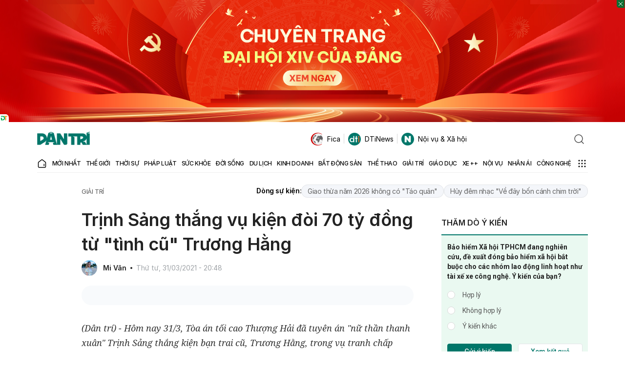

--- FILE ---
content_type: text/html; charset=utf-8
request_url: https://www.google.com/recaptcha/api2/anchor?ar=1&k=6LdH_48cAAAAALKVpzYwS2H8kXLk_ukChpNdhuOX&co=aHR0cHM6Ly9kYW50cmkuY29tLnZuOjQ0Mw..&hl=en&v=PoyoqOPhxBO7pBk68S4YbpHZ&size=invisible&anchor-ms=20000&execute-ms=30000&cb=pzycv6ktlrq0
body_size: 48586
content:
<!DOCTYPE HTML><html dir="ltr" lang="en"><head><meta http-equiv="Content-Type" content="text/html; charset=UTF-8">
<meta http-equiv="X-UA-Compatible" content="IE=edge">
<title>reCAPTCHA</title>
<style type="text/css">
/* cyrillic-ext */
@font-face {
  font-family: 'Roboto';
  font-style: normal;
  font-weight: 400;
  font-stretch: 100%;
  src: url(//fonts.gstatic.com/s/roboto/v48/KFO7CnqEu92Fr1ME7kSn66aGLdTylUAMa3GUBHMdazTgWw.woff2) format('woff2');
  unicode-range: U+0460-052F, U+1C80-1C8A, U+20B4, U+2DE0-2DFF, U+A640-A69F, U+FE2E-FE2F;
}
/* cyrillic */
@font-face {
  font-family: 'Roboto';
  font-style: normal;
  font-weight: 400;
  font-stretch: 100%;
  src: url(//fonts.gstatic.com/s/roboto/v48/KFO7CnqEu92Fr1ME7kSn66aGLdTylUAMa3iUBHMdazTgWw.woff2) format('woff2');
  unicode-range: U+0301, U+0400-045F, U+0490-0491, U+04B0-04B1, U+2116;
}
/* greek-ext */
@font-face {
  font-family: 'Roboto';
  font-style: normal;
  font-weight: 400;
  font-stretch: 100%;
  src: url(//fonts.gstatic.com/s/roboto/v48/KFO7CnqEu92Fr1ME7kSn66aGLdTylUAMa3CUBHMdazTgWw.woff2) format('woff2');
  unicode-range: U+1F00-1FFF;
}
/* greek */
@font-face {
  font-family: 'Roboto';
  font-style: normal;
  font-weight: 400;
  font-stretch: 100%;
  src: url(//fonts.gstatic.com/s/roboto/v48/KFO7CnqEu92Fr1ME7kSn66aGLdTylUAMa3-UBHMdazTgWw.woff2) format('woff2');
  unicode-range: U+0370-0377, U+037A-037F, U+0384-038A, U+038C, U+038E-03A1, U+03A3-03FF;
}
/* math */
@font-face {
  font-family: 'Roboto';
  font-style: normal;
  font-weight: 400;
  font-stretch: 100%;
  src: url(//fonts.gstatic.com/s/roboto/v48/KFO7CnqEu92Fr1ME7kSn66aGLdTylUAMawCUBHMdazTgWw.woff2) format('woff2');
  unicode-range: U+0302-0303, U+0305, U+0307-0308, U+0310, U+0312, U+0315, U+031A, U+0326-0327, U+032C, U+032F-0330, U+0332-0333, U+0338, U+033A, U+0346, U+034D, U+0391-03A1, U+03A3-03A9, U+03B1-03C9, U+03D1, U+03D5-03D6, U+03F0-03F1, U+03F4-03F5, U+2016-2017, U+2034-2038, U+203C, U+2040, U+2043, U+2047, U+2050, U+2057, U+205F, U+2070-2071, U+2074-208E, U+2090-209C, U+20D0-20DC, U+20E1, U+20E5-20EF, U+2100-2112, U+2114-2115, U+2117-2121, U+2123-214F, U+2190, U+2192, U+2194-21AE, U+21B0-21E5, U+21F1-21F2, U+21F4-2211, U+2213-2214, U+2216-22FF, U+2308-230B, U+2310, U+2319, U+231C-2321, U+2336-237A, U+237C, U+2395, U+239B-23B7, U+23D0, U+23DC-23E1, U+2474-2475, U+25AF, U+25B3, U+25B7, U+25BD, U+25C1, U+25CA, U+25CC, U+25FB, U+266D-266F, U+27C0-27FF, U+2900-2AFF, U+2B0E-2B11, U+2B30-2B4C, U+2BFE, U+3030, U+FF5B, U+FF5D, U+1D400-1D7FF, U+1EE00-1EEFF;
}
/* symbols */
@font-face {
  font-family: 'Roboto';
  font-style: normal;
  font-weight: 400;
  font-stretch: 100%;
  src: url(//fonts.gstatic.com/s/roboto/v48/KFO7CnqEu92Fr1ME7kSn66aGLdTylUAMaxKUBHMdazTgWw.woff2) format('woff2');
  unicode-range: U+0001-000C, U+000E-001F, U+007F-009F, U+20DD-20E0, U+20E2-20E4, U+2150-218F, U+2190, U+2192, U+2194-2199, U+21AF, U+21E6-21F0, U+21F3, U+2218-2219, U+2299, U+22C4-22C6, U+2300-243F, U+2440-244A, U+2460-24FF, U+25A0-27BF, U+2800-28FF, U+2921-2922, U+2981, U+29BF, U+29EB, U+2B00-2BFF, U+4DC0-4DFF, U+FFF9-FFFB, U+10140-1018E, U+10190-1019C, U+101A0, U+101D0-101FD, U+102E0-102FB, U+10E60-10E7E, U+1D2C0-1D2D3, U+1D2E0-1D37F, U+1F000-1F0FF, U+1F100-1F1AD, U+1F1E6-1F1FF, U+1F30D-1F30F, U+1F315, U+1F31C, U+1F31E, U+1F320-1F32C, U+1F336, U+1F378, U+1F37D, U+1F382, U+1F393-1F39F, U+1F3A7-1F3A8, U+1F3AC-1F3AF, U+1F3C2, U+1F3C4-1F3C6, U+1F3CA-1F3CE, U+1F3D4-1F3E0, U+1F3ED, U+1F3F1-1F3F3, U+1F3F5-1F3F7, U+1F408, U+1F415, U+1F41F, U+1F426, U+1F43F, U+1F441-1F442, U+1F444, U+1F446-1F449, U+1F44C-1F44E, U+1F453, U+1F46A, U+1F47D, U+1F4A3, U+1F4B0, U+1F4B3, U+1F4B9, U+1F4BB, U+1F4BF, U+1F4C8-1F4CB, U+1F4D6, U+1F4DA, U+1F4DF, U+1F4E3-1F4E6, U+1F4EA-1F4ED, U+1F4F7, U+1F4F9-1F4FB, U+1F4FD-1F4FE, U+1F503, U+1F507-1F50B, U+1F50D, U+1F512-1F513, U+1F53E-1F54A, U+1F54F-1F5FA, U+1F610, U+1F650-1F67F, U+1F687, U+1F68D, U+1F691, U+1F694, U+1F698, U+1F6AD, U+1F6B2, U+1F6B9-1F6BA, U+1F6BC, U+1F6C6-1F6CF, U+1F6D3-1F6D7, U+1F6E0-1F6EA, U+1F6F0-1F6F3, U+1F6F7-1F6FC, U+1F700-1F7FF, U+1F800-1F80B, U+1F810-1F847, U+1F850-1F859, U+1F860-1F887, U+1F890-1F8AD, U+1F8B0-1F8BB, U+1F8C0-1F8C1, U+1F900-1F90B, U+1F93B, U+1F946, U+1F984, U+1F996, U+1F9E9, U+1FA00-1FA6F, U+1FA70-1FA7C, U+1FA80-1FA89, U+1FA8F-1FAC6, U+1FACE-1FADC, U+1FADF-1FAE9, U+1FAF0-1FAF8, U+1FB00-1FBFF;
}
/* vietnamese */
@font-face {
  font-family: 'Roboto';
  font-style: normal;
  font-weight: 400;
  font-stretch: 100%;
  src: url(//fonts.gstatic.com/s/roboto/v48/KFO7CnqEu92Fr1ME7kSn66aGLdTylUAMa3OUBHMdazTgWw.woff2) format('woff2');
  unicode-range: U+0102-0103, U+0110-0111, U+0128-0129, U+0168-0169, U+01A0-01A1, U+01AF-01B0, U+0300-0301, U+0303-0304, U+0308-0309, U+0323, U+0329, U+1EA0-1EF9, U+20AB;
}
/* latin-ext */
@font-face {
  font-family: 'Roboto';
  font-style: normal;
  font-weight: 400;
  font-stretch: 100%;
  src: url(//fonts.gstatic.com/s/roboto/v48/KFO7CnqEu92Fr1ME7kSn66aGLdTylUAMa3KUBHMdazTgWw.woff2) format('woff2');
  unicode-range: U+0100-02BA, U+02BD-02C5, U+02C7-02CC, U+02CE-02D7, U+02DD-02FF, U+0304, U+0308, U+0329, U+1D00-1DBF, U+1E00-1E9F, U+1EF2-1EFF, U+2020, U+20A0-20AB, U+20AD-20C0, U+2113, U+2C60-2C7F, U+A720-A7FF;
}
/* latin */
@font-face {
  font-family: 'Roboto';
  font-style: normal;
  font-weight: 400;
  font-stretch: 100%;
  src: url(//fonts.gstatic.com/s/roboto/v48/KFO7CnqEu92Fr1ME7kSn66aGLdTylUAMa3yUBHMdazQ.woff2) format('woff2');
  unicode-range: U+0000-00FF, U+0131, U+0152-0153, U+02BB-02BC, U+02C6, U+02DA, U+02DC, U+0304, U+0308, U+0329, U+2000-206F, U+20AC, U+2122, U+2191, U+2193, U+2212, U+2215, U+FEFF, U+FFFD;
}
/* cyrillic-ext */
@font-face {
  font-family: 'Roboto';
  font-style: normal;
  font-weight: 500;
  font-stretch: 100%;
  src: url(//fonts.gstatic.com/s/roboto/v48/KFO7CnqEu92Fr1ME7kSn66aGLdTylUAMa3GUBHMdazTgWw.woff2) format('woff2');
  unicode-range: U+0460-052F, U+1C80-1C8A, U+20B4, U+2DE0-2DFF, U+A640-A69F, U+FE2E-FE2F;
}
/* cyrillic */
@font-face {
  font-family: 'Roboto';
  font-style: normal;
  font-weight: 500;
  font-stretch: 100%;
  src: url(//fonts.gstatic.com/s/roboto/v48/KFO7CnqEu92Fr1ME7kSn66aGLdTylUAMa3iUBHMdazTgWw.woff2) format('woff2');
  unicode-range: U+0301, U+0400-045F, U+0490-0491, U+04B0-04B1, U+2116;
}
/* greek-ext */
@font-face {
  font-family: 'Roboto';
  font-style: normal;
  font-weight: 500;
  font-stretch: 100%;
  src: url(//fonts.gstatic.com/s/roboto/v48/KFO7CnqEu92Fr1ME7kSn66aGLdTylUAMa3CUBHMdazTgWw.woff2) format('woff2');
  unicode-range: U+1F00-1FFF;
}
/* greek */
@font-face {
  font-family: 'Roboto';
  font-style: normal;
  font-weight: 500;
  font-stretch: 100%;
  src: url(//fonts.gstatic.com/s/roboto/v48/KFO7CnqEu92Fr1ME7kSn66aGLdTylUAMa3-UBHMdazTgWw.woff2) format('woff2');
  unicode-range: U+0370-0377, U+037A-037F, U+0384-038A, U+038C, U+038E-03A1, U+03A3-03FF;
}
/* math */
@font-face {
  font-family: 'Roboto';
  font-style: normal;
  font-weight: 500;
  font-stretch: 100%;
  src: url(//fonts.gstatic.com/s/roboto/v48/KFO7CnqEu92Fr1ME7kSn66aGLdTylUAMawCUBHMdazTgWw.woff2) format('woff2');
  unicode-range: U+0302-0303, U+0305, U+0307-0308, U+0310, U+0312, U+0315, U+031A, U+0326-0327, U+032C, U+032F-0330, U+0332-0333, U+0338, U+033A, U+0346, U+034D, U+0391-03A1, U+03A3-03A9, U+03B1-03C9, U+03D1, U+03D5-03D6, U+03F0-03F1, U+03F4-03F5, U+2016-2017, U+2034-2038, U+203C, U+2040, U+2043, U+2047, U+2050, U+2057, U+205F, U+2070-2071, U+2074-208E, U+2090-209C, U+20D0-20DC, U+20E1, U+20E5-20EF, U+2100-2112, U+2114-2115, U+2117-2121, U+2123-214F, U+2190, U+2192, U+2194-21AE, U+21B0-21E5, U+21F1-21F2, U+21F4-2211, U+2213-2214, U+2216-22FF, U+2308-230B, U+2310, U+2319, U+231C-2321, U+2336-237A, U+237C, U+2395, U+239B-23B7, U+23D0, U+23DC-23E1, U+2474-2475, U+25AF, U+25B3, U+25B7, U+25BD, U+25C1, U+25CA, U+25CC, U+25FB, U+266D-266F, U+27C0-27FF, U+2900-2AFF, U+2B0E-2B11, U+2B30-2B4C, U+2BFE, U+3030, U+FF5B, U+FF5D, U+1D400-1D7FF, U+1EE00-1EEFF;
}
/* symbols */
@font-face {
  font-family: 'Roboto';
  font-style: normal;
  font-weight: 500;
  font-stretch: 100%;
  src: url(//fonts.gstatic.com/s/roboto/v48/KFO7CnqEu92Fr1ME7kSn66aGLdTylUAMaxKUBHMdazTgWw.woff2) format('woff2');
  unicode-range: U+0001-000C, U+000E-001F, U+007F-009F, U+20DD-20E0, U+20E2-20E4, U+2150-218F, U+2190, U+2192, U+2194-2199, U+21AF, U+21E6-21F0, U+21F3, U+2218-2219, U+2299, U+22C4-22C6, U+2300-243F, U+2440-244A, U+2460-24FF, U+25A0-27BF, U+2800-28FF, U+2921-2922, U+2981, U+29BF, U+29EB, U+2B00-2BFF, U+4DC0-4DFF, U+FFF9-FFFB, U+10140-1018E, U+10190-1019C, U+101A0, U+101D0-101FD, U+102E0-102FB, U+10E60-10E7E, U+1D2C0-1D2D3, U+1D2E0-1D37F, U+1F000-1F0FF, U+1F100-1F1AD, U+1F1E6-1F1FF, U+1F30D-1F30F, U+1F315, U+1F31C, U+1F31E, U+1F320-1F32C, U+1F336, U+1F378, U+1F37D, U+1F382, U+1F393-1F39F, U+1F3A7-1F3A8, U+1F3AC-1F3AF, U+1F3C2, U+1F3C4-1F3C6, U+1F3CA-1F3CE, U+1F3D4-1F3E0, U+1F3ED, U+1F3F1-1F3F3, U+1F3F5-1F3F7, U+1F408, U+1F415, U+1F41F, U+1F426, U+1F43F, U+1F441-1F442, U+1F444, U+1F446-1F449, U+1F44C-1F44E, U+1F453, U+1F46A, U+1F47D, U+1F4A3, U+1F4B0, U+1F4B3, U+1F4B9, U+1F4BB, U+1F4BF, U+1F4C8-1F4CB, U+1F4D6, U+1F4DA, U+1F4DF, U+1F4E3-1F4E6, U+1F4EA-1F4ED, U+1F4F7, U+1F4F9-1F4FB, U+1F4FD-1F4FE, U+1F503, U+1F507-1F50B, U+1F50D, U+1F512-1F513, U+1F53E-1F54A, U+1F54F-1F5FA, U+1F610, U+1F650-1F67F, U+1F687, U+1F68D, U+1F691, U+1F694, U+1F698, U+1F6AD, U+1F6B2, U+1F6B9-1F6BA, U+1F6BC, U+1F6C6-1F6CF, U+1F6D3-1F6D7, U+1F6E0-1F6EA, U+1F6F0-1F6F3, U+1F6F7-1F6FC, U+1F700-1F7FF, U+1F800-1F80B, U+1F810-1F847, U+1F850-1F859, U+1F860-1F887, U+1F890-1F8AD, U+1F8B0-1F8BB, U+1F8C0-1F8C1, U+1F900-1F90B, U+1F93B, U+1F946, U+1F984, U+1F996, U+1F9E9, U+1FA00-1FA6F, U+1FA70-1FA7C, U+1FA80-1FA89, U+1FA8F-1FAC6, U+1FACE-1FADC, U+1FADF-1FAE9, U+1FAF0-1FAF8, U+1FB00-1FBFF;
}
/* vietnamese */
@font-face {
  font-family: 'Roboto';
  font-style: normal;
  font-weight: 500;
  font-stretch: 100%;
  src: url(//fonts.gstatic.com/s/roboto/v48/KFO7CnqEu92Fr1ME7kSn66aGLdTylUAMa3OUBHMdazTgWw.woff2) format('woff2');
  unicode-range: U+0102-0103, U+0110-0111, U+0128-0129, U+0168-0169, U+01A0-01A1, U+01AF-01B0, U+0300-0301, U+0303-0304, U+0308-0309, U+0323, U+0329, U+1EA0-1EF9, U+20AB;
}
/* latin-ext */
@font-face {
  font-family: 'Roboto';
  font-style: normal;
  font-weight: 500;
  font-stretch: 100%;
  src: url(//fonts.gstatic.com/s/roboto/v48/KFO7CnqEu92Fr1ME7kSn66aGLdTylUAMa3KUBHMdazTgWw.woff2) format('woff2');
  unicode-range: U+0100-02BA, U+02BD-02C5, U+02C7-02CC, U+02CE-02D7, U+02DD-02FF, U+0304, U+0308, U+0329, U+1D00-1DBF, U+1E00-1E9F, U+1EF2-1EFF, U+2020, U+20A0-20AB, U+20AD-20C0, U+2113, U+2C60-2C7F, U+A720-A7FF;
}
/* latin */
@font-face {
  font-family: 'Roboto';
  font-style: normal;
  font-weight: 500;
  font-stretch: 100%;
  src: url(//fonts.gstatic.com/s/roboto/v48/KFO7CnqEu92Fr1ME7kSn66aGLdTylUAMa3yUBHMdazQ.woff2) format('woff2');
  unicode-range: U+0000-00FF, U+0131, U+0152-0153, U+02BB-02BC, U+02C6, U+02DA, U+02DC, U+0304, U+0308, U+0329, U+2000-206F, U+20AC, U+2122, U+2191, U+2193, U+2212, U+2215, U+FEFF, U+FFFD;
}
/* cyrillic-ext */
@font-face {
  font-family: 'Roboto';
  font-style: normal;
  font-weight: 900;
  font-stretch: 100%;
  src: url(//fonts.gstatic.com/s/roboto/v48/KFO7CnqEu92Fr1ME7kSn66aGLdTylUAMa3GUBHMdazTgWw.woff2) format('woff2');
  unicode-range: U+0460-052F, U+1C80-1C8A, U+20B4, U+2DE0-2DFF, U+A640-A69F, U+FE2E-FE2F;
}
/* cyrillic */
@font-face {
  font-family: 'Roboto';
  font-style: normal;
  font-weight: 900;
  font-stretch: 100%;
  src: url(//fonts.gstatic.com/s/roboto/v48/KFO7CnqEu92Fr1ME7kSn66aGLdTylUAMa3iUBHMdazTgWw.woff2) format('woff2');
  unicode-range: U+0301, U+0400-045F, U+0490-0491, U+04B0-04B1, U+2116;
}
/* greek-ext */
@font-face {
  font-family: 'Roboto';
  font-style: normal;
  font-weight: 900;
  font-stretch: 100%;
  src: url(//fonts.gstatic.com/s/roboto/v48/KFO7CnqEu92Fr1ME7kSn66aGLdTylUAMa3CUBHMdazTgWw.woff2) format('woff2');
  unicode-range: U+1F00-1FFF;
}
/* greek */
@font-face {
  font-family: 'Roboto';
  font-style: normal;
  font-weight: 900;
  font-stretch: 100%;
  src: url(//fonts.gstatic.com/s/roboto/v48/KFO7CnqEu92Fr1ME7kSn66aGLdTylUAMa3-UBHMdazTgWw.woff2) format('woff2');
  unicode-range: U+0370-0377, U+037A-037F, U+0384-038A, U+038C, U+038E-03A1, U+03A3-03FF;
}
/* math */
@font-face {
  font-family: 'Roboto';
  font-style: normal;
  font-weight: 900;
  font-stretch: 100%;
  src: url(//fonts.gstatic.com/s/roboto/v48/KFO7CnqEu92Fr1ME7kSn66aGLdTylUAMawCUBHMdazTgWw.woff2) format('woff2');
  unicode-range: U+0302-0303, U+0305, U+0307-0308, U+0310, U+0312, U+0315, U+031A, U+0326-0327, U+032C, U+032F-0330, U+0332-0333, U+0338, U+033A, U+0346, U+034D, U+0391-03A1, U+03A3-03A9, U+03B1-03C9, U+03D1, U+03D5-03D6, U+03F0-03F1, U+03F4-03F5, U+2016-2017, U+2034-2038, U+203C, U+2040, U+2043, U+2047, U+2050, U+2057, U+205F, U+2070-2071, U+2074-208E, U+2090-209C, U+20D0-20DC, U+20E1, U+20E5-20EF, U+2100-2112, U+2114-2115, U+2117-2121, U+2123-214F, U+2190, U+2192, U+2194-21AE, U+21B0-21E5, U+21F1-21F2, U+21F4-2211, U+2213-2214, U+2216-22FF, U+2308-230B, U+2310, U+2319, U+231C-2321, U+2336-237A, U+237C, U+2395, U+239B-23B7, U+23D0, U+23DC-23E1, U+2474-2475, U+25AF, U+25B3, U+25B7, U+25BD, U+25C1, U+25CA, U+25CC, U+25FB, U+266D-266F, U+27C0-27FF, U+2900-2AFF, U+2B0E-2B11, U+2B30-2B4C, U+2BFE, U+3030, U+FF5B, U+FF5D, U+1D400-1D7FF, U+1EE00-1EEFF;
}
/* symbols */
@font-face {
  font-family: 'Roboto';
  font-style: normal;
  font-weight: 900;
  font-stretch: 100%;
  src: url(//fonts.gstatic.com/s/roboto/v48/KFO7CnqEu92Fr1ME7kSn66aGLdTylUAMaxKUBHMdazTgWw.woff2) format('woff2');
  unicode-range: U+0001-000C, U+000E-001F, U+007F-009F, U+20DD-20E0, U+20E2-20E4, U+2150-218F, U+2190, U+2192, U+2194-2199, U+21AF, U+21E6-21F0, U+21F3, U+2218-2219, U+2299, U+22C4-22C6, U+2300-243F, U+2440-244A, U+2460-24FF, U+25A0-27BF, U+2800-28FF, U+2921-2922, U+2981, U+29BF, U+29EB, U+2B00-2BFF, U+4DC0-4DFF, U+FFF9-FFFB, U+10140-1018E, U+10190-1019C, U+101A0, U+101D0-101FD, U+102E0-102FB, U+10E60-10E7E, U+1D2C0-1D2D3, U+1D2E0-1D37F, U+1F000-1F0FF, U+1F100-1F1AD, U+1F1E6-1F1FF, U+1F30D-1F30F, U+1F315, U+1F31C, U+1F31E, U+1F320-1F32C, U+1F336, U+1F378, U+1F37D, U+1F382, U+1F393-1F39F, U+1F3A7-1F3A8, U+1F3AC-1F3AF, U+1F3C2, U+1F3C4-1F3C6, U+1F3CA-1F3CE, U+1F3D4-1F3E0, U+1F3ED, U+1F3F1-1F3F3, U+1F3F5-1F3F7, U+1F408, U+1F415, U+1F41F, U+1F426, U+1F43F, U+1F441-1F442, U+1F444, U+1F446-1F449, U+1F44C-1F44E, U+1F453, U+1F46A, U+1F47D, U+1F4A3, U+1F4B0, U+1F4B3, U+1F4B9, U+1F4BB, U+1F4BF, U+1F4C8-1F4CB, U+1F4D6, U+1F4DA, U+1F4DF, U+1F4E3-1F4E6, U+1F4EA-1F4ED, U+1F4F7, U+1F4F9-1F4FB, U+1F4FD-1F4FE, U+1F503, U+1F507-1F50B, U+1F50D, U+1F512-1F513, U+1F53E-1F54A, U+1F54F-1F5FA, U+1F610, U+1F650-1F67F, U+1F687, U+1F68D, U+1F691, U+1F694, U+1F698, U+1F6AD, U+1F6B2, U+1F6B9-1F6BA, U+1F6BC, U+1F6C6-1F6CF, U+1F6D3-1F6D7, U+1F6E0-1F6EA, U+1F6F0-1F6F3, U+1F6F7-1F6FC, U+1F700-1F7FF, U+1F800-1F80B, U+1F810-1F847, U+1F850-1F859, U+1F860-1F887, U+1F890-1F8AD, U+1F8B0-1F8BB, U+1F8C0-1F8C1, U+1F900-1F90B, U+1F93B, U+1F946, U+1F984, U+1F996, U+1F9E9, U+1FA00-1FA6F, U+1FA70-1FA7C, U+1FA80-1FA89, U+1FA8F-1FAC6, U+1FACE-1FADC, U+1FADF-1FAE9, U+1FAF0-1FAF8, U+1FB00-1FBFF;
}
/* vietnamese */
@font-face {
  font-family: 'Roboto';
  font-style: normal;
  font-weight: 900;
  font-stretch: 100%;
  src: url(//fonts.gstatic.com/s/roboto/v48/KFO7CnqEu92Fr1ME7kSn66aGLdTylUAMa3OUBHMdazTgWw.woff2) format('woff2');
  unicode-range: U+0102-0103, U+0110-0111, U+0128-0129, U+0168-0169, U+01A0-01A1, U+01AF-01B0, U+0300-0301, U+0303-0304, U+0308-0309, U+0323, U+0329, U+1EA0-1EF9, U+20AB;
}
/* latin-ext */
@font-face {
  font-family: 'Roboto';
  font-style: normal;
  font-weight: 900;
  font-stretch: 100%;
  src: url(//fonts.gstatic.com/s/roboto/v48/KFO7CnqEu92Fr1ME7kSn66aGLdTylUAMa3KUBHMdazTgWw.woff2) format('woff2');
  unicode-range: U+0100-02BA, U+02BD-02C5, U+02C7-02CC, U+02CE-02D7, U+02DD-02FF, U+0304, U+0308, U+0329, U+1D00-1DBF, U+1E00-1E9F, U+1EF2-1EFF, U+2020, U+20A0-20AB, U+20AD-20C0, U+2113, U+2C60-2C7F, U+A720-A7FF;
}
/* latin */
@font-face {
  font-family: 'Roboto';
  font-style: normal;
  font-weight: 900;
  font-stretch: 100%;
  src: url(//fonts.gstatic.com/s/roboto/v48/KFO7CnqEu92Fr1ME7kSn66aGLdTylUAMa3yUBHMdazQ.woff2) format('woff2');
  unicode-range: U+0000-00FF, U+0131, U+0152-0153, U+02BB-02BC, U+02C6, U+02DA, U+02DC, U+0304, U+0308, U+0329, U+2000-206F, U+20AC, U+2122, U+2191, U+2193, U+2212, U+2215, U+FEFF, U+FFFD;
}

</style>
<link rel="stylesheet" type="text/css" href="https://www.gstatic.com/recaptcha/releases/PoyoqOPhxBO7pBk68S4YbpHZ/styles__ltr.css">
<script nonce="XeWZJfCgzoj2kyv-sf8zYA" type="text/javascript">window['__recaptcha_api'] = 'https://www.google.com/recaptcha/api2/';</script>
<script type="text/javascript" src="https://www.gstatic.com/recaptcha/releases/PoyoqOPhxBO7pBk68S4YbpHZ/recaptcha__en.js" nonce="XeWZJfCgzoj2kyv-sf8zYA">
      
    </script></head>
<body><div id="rc-anchor-alert" class="rc-anchor-alert"></div>
<input type="hidden" id="recaptcha-token" value="[base64]">
<script type="text/javascript" nonce="XeWZJfCgzoj2kyv-sf8zYA">
      recaptcha.anchor.Main.init("[\x22ainput\x22,[\x22bgdata\x22,\x22\x22,\[base64]/[base64]/[base64]/[base64]/[base64]/UltsKytdPUU6KEU8MjA0OD9SW2wrK109RT4+NnwxOTI6KChFJjY0NTEyKT09NTUyOTYmJk0rMTxjLmxlbmd0aCYmKGMuY2hhckNvZGVBdChNKzEpJjY0NTEyKT09NTYzMjA/[base64]/[base64]/[base64]/[base64]/[base64]/[base64]/[base64]\x22,\[base64]\\u003d\x22,\x22w4/ChhXDuFIXMsO/wrdfVsO/w6DDtMKpwqtcO30DwrPCrsOWbj1cVjHCsi4fY8O9S8KcKX1pw7rDszrDqcK4fcOnWsKnNcOqcMKMJ8OQwpdJwpxfMADDgD8JKGnDhzvDvgEwwp8uAQp9RTUhJRfCvsKiesOPCsK6w7bDoS/CqBzDrMOKwqDDl2xEw7DCq8O7w4QLDsKeZsObwo/CoDzCiQ7DhD8rZMK1YF3Dtw5/EcKyw6kSw5ByecK6UTIgw5rCuzt1bzIdw4PDhsKlDy/ChsO0wqzDi8OMw60NG1ZGwpLCvMKyw7xOP8KDw4TDqcKEJ8KCw7LCocK2wp3ColU+EsKWwoZRw4dqIsKrwr/[base64]/woPCixzCmSVBw7DDoFfDvWjCglNVw7YBwrzDs2p/[base64]/Ch8KdP1gJwpnCp8KCBsKgd8KqwpfCmMOaw4pNWWswQcOyRRtXL0Qjw4DCsMKreG95VnNBG8K9wpxsw5N8w5YQwow/w6PCilAqBcOow7QdVMOzwr/DmAIKw5XDl3jClcKcd0rCicOAVTgRw65uw51Hw4paV8K/f8OnK3vClcO5H8KpdTIVe8OBwrY5w7xbL8OsXHopwpXCqmwyCcKOPEvDmnHDmsKdw7nCsWldbMKRNcK9KAbDrcOSPQPCv8ObX1HCtcKNSUPDiMKcKzvChhfDlzTCpwvDnVDDhiEhwrbCosO/RcKHw4AjwoRdwqLCvMKBKntJIQlzwoPDhMK/w5YcwobCs2LCgBEYElrCisKjdADDt8KvBlzDu8KRa0vDkQvDtMOWBSvCvRnDpMKbwpdufMOnPE9pw7V3wovCjcK7w6Z2CyQmw6HDrsK+GcOVwprDsMOcw7t3wpQvLRRMGB/DjsKAWj/DqsO1wrPCq1vCiRLCoMKGDcKvwp5zwoPCklwuFxcOw5/CgyvDpsKGw5XCtmQ0wqcVw4dMR8OtwojDiMKDEcKEwoBVw51Qw7UjZRRfMgPCrGDDqVLCtsO1O8KXKwMmw5dZEMODfzVrw6LCssK4GEfCp8KlMk9gEcK/e8OWEH/[base64]/Aw/CpMOgwq0jM8OfV8KIw7AOHcOiFEkFXGnDu8Kfd8OZP8KzGxFCTcODb8KaBmhfLjHDjMOVw4NGYsO2WVs0JGxTw4TCjMOyBE/Dn3TCqRHDmHjCpMOrw5VpJsOXwpvDiD/CgcOBEAHDhw1Hdx5rFcKULsK8BwnDtRMFw65GK3fDrcKPw7HDkMOSei5Zw7zCtVURaBfCt8OnwrjDrcOJwp3DnsKlw4LCgsO9wotmMHTDrMKsaGMMNsK/w4gYwrrChMOOw57DnxXDgcO5wpfDoMKywrk/OcKbOVXCjMKyaMKqHsKFw5zDnkl4wrFRw4AaaMKbUTLDkMKVw6PDoEzDq8OMw43ClcO+UzIaw43Cv8Klwq3Dk2F7w6Fcb8Kqw5ktPsOdwo9/wqBqSn5CXmjDtTh/RmJXwqdOwr3Dp8KzwqXDm1Zqwqtxw6dPP1A3wpfDo8O2Q8OKQMKwd8K2TWAAwqprw57DmEDDrinCtXMfJsKewqZ8CcOawpktwovDq3TDi20vwo/DmcKdw7DCgsO4HsOnwrTDoMKHwrBKRcK+XidUw6bCs8Oywp3CtVkrKhUPEsKTJ0jCsMKhaQnDqMKew67DlsK9w4DCgMO7R8Ocw6nDlsOcQ8KNT8KmwoMGJEfCgUhrUsKKw4vDpMKSZcOodcO0w4c+Jn7Cjz3DtAhvJCZacglTMXEawochw5EywoPCscK/AsK/[base64]/wow/JHXChsKLfHpMF0E5wqHCtcOoHAjCg2bDnltFF8O4aMK7w4QowqjCgsKFw7rCqMOUw4Y6McKywrdRFsKcw67Ct27CocO8wp3CoFJiw63Cp07ClybCpcO0ZwHDgmRBw7PCrFM+w6fDnMKLw4LCnBXCrcOWwo10wobDhVrCjcKQNQkFwobCky/DgcKkZcKLaMOTNg7Cm0x3XsK4X8OHJknCkMOuw4FUBFTCtG4yRMKhw4PDr8K1P8K7HcOMM8KQw6vCgWnDnDTDvcKiVMK3woJewr/DnR5qXXPDognCkFFRSHdfwoDDjmLDvcK5H2LCoMO4QsK9eMO/[base64]/DnD/CjnjDssKiDsKqb8OifMO0wpbDhcKUC3rCsFh2wrM+wpkQw7fCnMOGw7l3wr3CpHseWEEPwoMfw43CowXCmUtfwpnDoyB2LAHDoCp+w7fChDDDuMK2HHE9QMOZw6fCn8Ogw7cdI8OZw67CqwrDoi7Dnmhkw4ttN3Qcw6xTwo8uw5wUNMK+MT7DjcO6Zy/DjWHClAbDsMK2YHcww6TDnsOpfgLDs8K6RcKrwoQeVMOZw4NuHUxifRUOwq3CosOoW8KFw6vDksOaUcOnw64bPcOIU1TChTDCrU7CuMKSw4/CnQ4Dw5MbBMKfMMO4M8KZGsKYbBTDmcOxwqYRKQzDjwJmw6/CoAF8w7tre2Fow5pxw4ICw5bCvMKAWsKGfRwiwq0zNsK0wqDCmcK8YGbCuz4Ww4IswpzDncOnTi/DqsOmbQXDi8K0w6XDs8K+w4TCssOeYcOWHgTCjMKtC8OgwqxnZULDjMOAw4h9XcKNwrvDsyAlfMOndMKwwrfCl8KFMg7CvcKsPcKlw6zDtQnCpRvDl8O+MAMUwofDlsOJegE5w493woURCsOYwoYUK8OLwr/DvCnCoSBiBcOAw4/Cri8Nw4/CpyN5w6N1w68VwrNzdVfDsyjDgk/[base64]/Cq8OvNMKrRFDCnsObwrDDq8KDW0LDmRxJwpQQwpDCk0dQw485AS3CiMKkLMKPw5nCqyp2w7sTByvDkBjCgw0AH8OfLBrCjBTDikzDp8KEcsKkQU3DmcOQDxUIbMOXK0/CtcObEsOqccOowqFtQDjDosKFLsONPcOhwofCs8Kmw4DDsinCt10dIMODP2fDnsKMwo0Mw4rChcOOwqnCgSIqw6o8wqLCjGrDhA1VNDVoT8ONwoLDscOWBsOLSsOpScO0bHkDVF5OKcKLwolTWjjDk8Kowq7CklghwrTDsQhWd8KHWxHCisOCw7HDgsK/TiN5SsKXVnrCthQuw4LCkcOTMMOvw5bDsyvCmhDDh0PDpAPDscOew4LDvMKGw6BxwqXDlW3DocK/PSpfwqAbwofDm8K3wqvCm8O2w5Ztw4LCqsO8IkzCszzCsAxTTMORYsOlRkd0CVLDjkQ6w7hswonDt0wVwrcuwoh/W03CrcKcwpXDo8KTVsKmAMKJUnnDoA3Ck2vCk8OSIn7Cn8OFFzE+w4bCu0jCtsO2woTDjj7DkTtnwpUDb8KANn8HwqgUJhzCusKpw4xjw7IVITTDjWs7wrAywpbCt1jDmMKOwoVYcETDgQDCi8KaFMKhw6R+w4obGcOJwqbCj0zDjUHCs8O8OsKdeS/CnEQxDsOXETYyw77CkMOuUB/[base64]/[base64]/Cj1Mkw6VxwpBhHERhw7oEFy/DjGzDlzxzwrlzw5zDuMKndcKRJig2wrrCu8OqDSJ7wrcuw4t1ejHCq8O6w4Mya8Kmwp7CihhEKsOJwpTDnE93wpxRVsOJVi/DkXTDmcOswoVGw6HCgMO5wr7Cu8KlL3bClcKYwp4vGsO/[base64]/DnWMETT3DmS7DuysWwrTDlcKfZ03DihkwPMOCwqHDrXzDpMOdwoAewrpFKGELJGZJw5vCgMKVw64bHmfDgSnDkMOowrLDgi3DtsOwEiDDicKxYcKDTsKuwpvCphfCncKmw47CqULDp8Opw5rDkMO7w7hUw7kDUsO2DgnCkcKVwoLCqV3CocObw4vDvztMOsKwwq/DlRHChiPCr8KySRTDvwrCq8KKWzfCtwcoW8K6w5fDp04ULy/CrcKSwqcPcglvw5nDjSXCkUp5VQNuw5zCqAI1HmFYAQXCvFt/w4HDolzDgAvDnsK+w5rDk3Y+wo5zbcOswpDDgMK2wo7DnHMLw697w4rDhMKGBn0EwojDq8KqwovCnUbCpsKFJA4hwpAgSR8OwprDsis3wrhTw6MKQMKgRVk3woZTK8ODwqgwL8KqwpjDlsOZwogfw6PCjMOHGMKnw7vDv8O0EcOnYMK/[base64]/DmMK+w7vDhsKwwovDrFwiw7nCp8KCw7wnFcOmwpJvw7HCsXDDgsOmw5HCmV9owqxhwonCh1PClMKcwpk5XcOSw6zCpcOrfQvDlBRjwofCskt/ecKawp8DRUfDqcKcVnzDqcOnV8KUEcOXHcK0e1HCocOlwqHCrMK1w5nCvS1Aw69Vw41Qw4I3V8Kgw6QvCm/Dl8OCP3/[base64]/[base64]/dsO3UBpvwpFcw7XDmxnDpFoqESbDjG7DkwAQw5gRwqTDlGFLwqLCmMKuwok6IWbDjFPDncOvK2nDtMOywocSP8OYwp/Dgz5jw6gywrrCh8OLw7dYw7tQG0jCiBQKw45YwprDucOfIkXCq2oXFmbCpcOKwpkiwqTCuULDo8K0wq7DhcKhekULw7Mfw7keIMO+BsKJw4/CoMOrw6XCsMOYw78qW2rCj1RIAEVCw6paJ8KEw4BSw6puwqDDusKMSsO4BXbCvlHDgGbCnMOKOmA+w4DDscKWUkfDu3oVwrXCs8Kiw4PDqEgWwpwRKFXCiMOlwrR2wqd/wqQ6wrPCgi/CvsOjeT/DvnEPHRLDlsO0w7bCtcKDaEl3w5HDr8OxwqVNw4EFw5Z0OjrDtVTDmcKVwrDDhsK1w54Ww5vCmG7Cjwh9w5vClMOVV0RHw68fw6/DjV0Kb8OYfsOeSMORbMOtwr3DulLDgsOBw5LDuV05DcKBCcKiAm3Dqy9JScKoCsKjwqXDhlMWeAjCkMK4wo/Dq8Ozw50QHV3Dpj3CgF0iPHFmwr56M8Ofw4XDs8KxwqjCnMOsw7vCpcKiJsKQw68xFcKjLEo4Ym/CmsOmw4MJwq0AwrAPYcK0woLDiARrwqMlOURXwrJvwoRAHMKeU8Osw43Dj8Olw5NKw5bCrsOPwrfDrMOzSTPDminCpAsxXm9nHn3CucKWeMK4VsOZP8O+B8O8OcKsKMOxw7DDpQEqbcKjR0s9w5XCgjPCp8OxwpbCnDHDuhU/w4QwwozCpk8DwpDCo8KZw6nDl2bDt1jDnBDCuWcSw5/CjGoiaMKIVTjCl8OxLMOZwqnDlycVWcKCAUDCvzrCshA8wpNxw5PCtGHDtlHDv1jCoghxUsOGA8KpAMOSU1rDtcOXw60ew4HDqcO+w4zCtMK0w4vDn8Ogw63CpMKpwpklblEqW3PCusONJWRww50Pw6MvwpbClBDCosO7MV/[base64]/DkAfClVAQCgB3w4DDtjBCw6jDucOfw6/DlAF4G8Knw4oUw6HCmMKtQsKFExvDj2TCu3TCvzAow55hwo3DtSZIP8OpccKFQsKbw6F2GEdMPT/DuMOwZUYFwofCgnTCpxvCncO+YMOtw5QHwodcwq0Lwo7ClmfCpBtzTTQZaFrCmR7DnzXDnTF7P8Oiwqlpw5fDu1zCisK3worDrMKyR2vCrMKZw6MDwqTCkMO8wqoKdMOJc8O2wqLCn8OzwpV7wog/DcKdwpjCrcOqKcKww6g5MMK7wo58XCDDjjPDqsOCNMO3a8OYwr3DlQJbR8OySsOWwqBuw5hlw4ZPw5pSD8OHYWTCrV57wp4rHXpkUEbCjMODwpcTasOyw7PDpMOUw4xAUztXHsOsw7BKw7F0JRgqTkTClcKoNG/DpsOGwoodFBDDpcK0w73DuTLDgVvDgsKFR2/CtgMRF0/DrcOnwqTCmMKua8OdIEB0w6ULw6HCl8K0w5TDvylAcH9/Ci5Lw41rwrAaw7oxcMKhwqBcwr4Pwr7ClsOCHcKZJQhuQDLDtsOUw5QJIMKmwqcgbMKfwpFtJ8OwJsOfe8O3I8KwwoLDrifCoMK9Cno0T8OKw5lgwoPDoFZSb8KXwqAyFzvCmDgJBgMZZT/[base64]/DuMOZc8O8worCnxJ1w65Tw7RuwpbCpkvDg8KMNsO+eMKgLsOICcKVBsOYw5zCr3bDicOJw7vCu1XCmlPCvz3CugXDusKKwqdvDsOGFsK9IsKdw6Zlw6dlwrkGw4B1w745wp0SKEtCE8K4wrIOw4LChxIoAAwYw6HCgGxzw7Z/w7gbwrvDkcOsw5rClSJLwpcMA8OpG8KlbcKgWcO/FEfCl1F0ajoPwpTDoMOpUcOgADHDjcKSa8Oww4dlwrnCgmbDnsOkwp/CrzbCvsK/[base64]/CmcOww5RMwrzDmMK7w4fCqcOPw60owprCult3w4bChsKiw5PCv8OswrjDvjgJwqBGw67DkcORwpnDqhzCsMOgw6sZDWY1RXrCt3kQdwvDgETDrFEBKMOBwqnDmDHChwBYZMKHw5VhF8KlPljCqsKOwqVUcsOTCiHDtsKnwqTDgsOQwpXDjw/ChGAfSxMhwqbDtcOjD8KCbVdFd8Olw7Fbw5vCsMOUw7HDj8KlwonDuMKYD1rCogIAwrVqw7vDmMKDeBjCoiF/[base64]/Dm3rDhxrChcKtT8OTFV8vw6TCvMK5wpQFL3l1wpDDpnLCqsO9d8KqwqZWXA3DlDvCvHFOwoMTIxx6w4YNw6HDpMOFPEfCr3zCicOCfz/CoAXDucKxwpFzw5fCrMOcKGzDoxYcGB/DgcO2wpHDmsOSwqN9V8OZQcKdwp1IPi4UVcOOwp9mw75+FEwQXDJTU8O8w45cXwkOSlrCjcOKB8OOwqTDukPDgMK/[base64]/Cs2LCl8K1wqU4wodXwphkBMKOwrTCq3PCuhPCmyRAAsOgLMKrKm8Pw6k/TcOsw5cCwqJGdcK4w4M9w6ZbB8O7w6J1M8OTPsOywqYywoQhF8O4wp5gYT5odi4HwplmFjnDpFd4wobDrl/Di8OCfRHCkMKRwo7Dh8OZwpw+wqhNDmAXLy1LAcOnw4Q7XmUhwrp3f8KYwpLDp8ONaR3Du8KRw5VHMAvCvR4swpRlwrBoCMKzw4rCjQgSSMOnw4hpwr/Djg3CmsOaFcKgFsOXGQ3Dmh3CrMOSw5/Ckg5wSsOWw4bCkMOFEmzDl8O+wpAYwo3DtcOkCMOKw4vCqcKywrXCjsOmw7LCkMKYfMO8w7/[base64]/NsO7IMK8PVTDj0h8Ez0PwrpKwqc1KEAzOVNAw7bCt8OXPcOvw4fDk8O2TcKowq7CjjUAfsO9wocKwrBBRXDDiF7CtMKUwpnCvcKBwr/Dvmt+w63DkUUqw40RXVloQsOtX8OSOMOFwp7Cp8KlwozDkcKLG0sxw7NJEMOOwqjCvHEYZsOBeMKgdsOQwq/CpcOTw5nDi2UtacKyPsKlX1QpwqnCucOuGsKmY8KSQmUHw4zDqi4uBQMwwrTCqSvDpsK0w4XDmHHCucKQCjjCu8KkDcK8wq/ChlljW8KoMsORY8KdSsOlw7rDgQjCk8KmR1YwwpJWA8OyNXI4BcKyJsO4w6vDqcKIw77CncOjVcK7XhFHw6XCjcKUw5Q8wprDuTHClsOOwrPCknrCpjzDkVQqw5/CsWZ0w5jCjRnDmnB+wrbDuWvDscOgVUDCs8OUwpBsacKdYWZxNsOCw7cnw7nDlMKuw4rCrRUGfcOYw4vDh8KxwogrwrQXdsKeX2zDp0fDvMKHw4zChMKXwq55woPDplfCmAHCkMKGw7x1XHNgXlrCllzCrS/[base64]/[base64]/[base64]/DkMOSwopBYxN7w4FDw6PCgcKFWMO3w79vQ8K6w4thB8O8wpx5HRfCgEnCizPCncKed8Oaw6LDjRwjw4wzw4Mhw4xaw68Gw7Jewpcxw7bCtUfChBTCsD7Cpgd9wrNcGsKSwqJ0dSB5M3Zdw7tgwqs/wo/CumJ7QcOrX8KPW8O/w4LDlWlCGMOXwpjCu8K8w6jCpMKww5HDoXhfwp45TSPCv8Kuw4EXJsKLRkZLwqoGa8Olw4zCpWYZwpXCrGbDmsOSw6QWFCvCnMKxwr4ZfQ7Di8OWLsKST8Olw6NVwrRgFxnCgsK4BsOjK8ONE2HDsksPw5XCqcOGOxvCsELCpihdw6/[base64]/[base64]/w40KBMOgPWjDuMKkwoLDtk7Dv1l5wrs6NV8ERHciwptHwoHCq0twHcKgw6xDccK4w6nCscO7wqPDuC9Owr4xw4APw6lOSTTDgzJOIMK2w43DhQ3DmEZgAFHCpcOIFMOYw4PDjEjCqTNiw7wJw6XCuizDrA/Cu8O7C8OywroLLkjCscOqDcKLTsK1WcOQcMO+F8O5w43CtVhqw6NdfA8HwqtVwro+H184KsKTLMOyw5LDnMOvHFzCnGtscgTClQ3Dq3nCsMKkOMKZUWfDoAFYZMK2wpbDicK6w5kYTFdNwrEdZH/[base64]/[base64]/FHA7wq0/w7QFwooxw4ddaMKyEMO9UsOPwqt9wogTwprCp2powosow7zCrgbDnxoncEhCw79PbcKuw6HCscK5wqDDmsK8wrYhw51mwpEsw6UUwpHCiFLCt8OJCsK4dCo8X8KWw5VDUcK9cTdmRcKRSl7CqU8CwoddE8KQdV3DojLCtMOqN8OZw43DjnzDjB/[base64]/GMOLDht1H8O9wpbDsMKRwqrCvFjDm8KTDsKVw47Ds8KufcKkMMKrw6d+N24+w6TDg1rDocOnbE3Dn3bChn0Mw4fDpC4TfsKEworDsDnCjA0hw686wqzChWXDoR3Dl37DisKKTMOdw4xIfMOYAU7DpsO+w6HDqDIiMsOSwojDhyjCkH9qY8KdPTDChMOKeSbCq2/DncKcOcOMwpJTJyXCjWfCrB5Vw6rDsQbDjcO4woxTNApVGRtCLyg1HsOcw5M5T2DDo8OLw7XDqMKQw6fDqH3Cv8Kxw6/Dr8OAwq4kS1/DgkMEw6HDkMOQDsOCw7rDgTDCm2FFw5MWwoB1bcO5wpHChsO+UTNCKiXCnAtTwrPCosKQw7l4S2bDiVN+w6VyR8K9wpHCkW8Sw48pXsOSwr4uwrYIawlhwogVLTsnLxfCi8OMwpoQwojCsnhjW8KUZ8KZw6AXAzHCmHwsw6EyB8OLwqhRBx7Cl8KCwqx/[base64]/[base64]/[base64]/DoTPDusO3w5TDgQ8EwqE+w5vDisKqDU4vH8OkCsK4d8O5wr9Iw61/KSnCg1UOfcK4wqQQwpDDsSDCqALDqEbChMO+wqHCq8OUOzk2d8Oww47Dr8OIw5HCusOaF23Ck1vDtcKtfcKlw71Awr/Cu8Ojwqddwqp9Zi4xw5vCucO8KMOKw61owo3Du3nCpFHCksO1w6/Dr8O8IsKfwqAWwofCs8OiwqRxwp7DqgrDhgzDskA9wobCpTPCmBZvfsKtZcOnw7x3w53DlMOAEsKjLn0vbMOtw47DuMO9w5rDs8Kdwo3Cp8OgFsObQxnCgxPDuMO/w6zDpMKmw5TCj8OUFsOuw510YGtXdnvDisO1asOIw6lDwqU3w4vDm8ONw7E2wr3Dl8K7D8Ovw7ZUw4cVPsO/VSTChXDCtn5KwrfCu8K5CnrChHYTFGzCncOJZ8Odw4oHw6XDusKtDBJ8G8OZNmtkYsOidVzCpH9Iw4/CsXB3wp/CkCbCrxUzwoEswobDkMO5wovCkS0gTMOOR8K3bCJDRyTDuhfDm8KPwrrCpzV3w6LCkMKCE8KDasODAMOHw6rCsWzDrsKZw7Fjw6E0wpzCrCLCvmM1FcOtw4nCicKtwo4bSMOMworCk8OSGTvDrgXDtQzDg38/ag3Dr8OUwohJCHDDmXNTFEcowq9vw7TCo01SMMOGw5heJ8KkQCRwwqA6NMK/w5sswolHBjlIYMOiwpl6J3DCq8KaV8KxwqM7WMOlwo0lLWzClkXDiUbDhgrDhjRKw4cHesO6wrYRw4MtdWXCkcKLCsKTwr7Ci1nDkVpKw7HDql7Dj1PCpsObw6/CrzAwXHLDt8OvwoR/wpF0OsKdP2nCp8KLwqjDsjMQGFHDvcOKw7Z/PF/[base64]/[base64]/[base64]/N8OWZm/CrMOgwq/Ct8O3wpDDscO5w5LDuSLDn8KnEsOZwowXw6fCo1bDiFnDvlEbw4JmTMO4N2/Dg8Kow4RIXMKmOxjCvgw9w4DDqMOOaMK0woNuH8OdwrpbZ8OLw6w9OMKUPcO9eD1uwo/DpHrDrsOUNcO3wrXCocOfwr9qw4TCs2PCgMO2w7rCtVjDuMKgwpRow4XDjk5Yw75cLXTDocKAwoLCoSkLRsOlXcKZPxt4fRzDjsKfw7rCksKywqtNw5XDm8OLSAE3wqzClGvCgsKcwoc1EcK/wpHDkcKGKx3DiMKKUmrCnjs4woLDiyMEwp1Nwpcvw5oTw4rDj8OSOMKzw6sOdR46fsO/[base64]/Ch8ONwowNw43CjcKlwoHDg8KgG8OPw4wnEEgIasK3Rl/CgibCoy7Dp8KeeXYBwpZmw5Mvw7fCkCd7w7jDp8KWwqksRcOrw7XDjkUJwpp5FVrCtF0pw6RkLkV8BCPDjRtlABlQw69swrZrw6/CkcKgw6/DuFjCnSxxw7bDsHxiUTTCocO6T0AVw5dyYgzCnMO3w5HDgFjDl8KCwoxdw7nDq8K5N8KJw7gxw5LDksOWXsKXK8KbwpTCtw3Dk8OoZcKnwo9Ww7YSO8OMwoZHwqoLw6PDnhPDhFzDmC5bScKQZ8KFLsKew5IOWmsPesKlaijClwFgBMKCwoZgDEEGwrzDs2vCq8K/QMKywqnDsmnDu8Ogw5jClW4tw7bCkFjDhsOSw5xVTsK5GsOQw7TCs0RYI8KVw7sdJMOtw59Swq1EJkRYw7DCjsK0wpMXS8OKw7bCsytbb8Oxw7EwAcKhwrERLMOiwoDDiknCj8OEasO1JV7DkxA/w6jCv1HDkTkcw78kYDdAT2Few7hASg9Ww43Cni90GcKFZMO9E1xKFDnDg8KMwop1w4TDoUAWwpvCuAtWS8KTdsKZN0jCmELCosK/B8Obw6rDk8OYAsO7QsK1N0Ykw6ltw6XCuQofKsKiwoASw5/ChsK8THfDlsOZwrZ4Dn3CmSF1wpnDnl3Do8OxJcO5KcOCfMOYHSTDnkAqMsKob8Ozw67DglZuLcOjwqZOOgTCu8OXwqrDvsO+Cm1cworCpn/DgBMxw6obw5JbwpnCrwgcw6wrwoBqw6TCosKkwp8aFSYkJihxWHbCmzvDrcOKwqE4w6kPOMOuwq9NfmRWw78Mw73Dj8KIwqU1BSfCpcOtP8OdMcO/w6vCoMOIRl3DkQh2GMKDbsKaw5DCgmdzNSokNcO9dcKbX8KYwrVgwozCusKvJ3/[base64]/CFoZwqhhasKTY8KxwrTCumDClj/[base64]/CjsKtYnxWacK8w4c2wrkvS8K5w4wOw6E2X8OGw6kawotHL8OmwrwXw7/DtjXDv3rCgcKvw4o3w6XDi2LDtm5tU8Kaw75qwo/[base64]/wprCnsK8X8OkwoPDlU4IGRDCvcKKw6zCtsK3NjFIZg4uasKnwq/DssO3w5fCtW/DkTHDrMKbw4HDnHZnXsKxZcOdZW1KScOZwronw5g3VmvDl8OsYxByNMKWwpDCnzhhw5dNJHsnexTCjWXCgsKPw4jDrMKuNFXDkMOuw6LDrMKzPgtgMBbCpcKbMl/CqF9MwqAGw6wCH3PCoMKdw7NIFkVfKsKfwo9JU8K4w6BdE3QmJiTDpQQPX8OGw7Z6wq7ChSTCrcO/wpA6VcKcUCVHclR/wr7DnMOzBcOsw6XDr2QIcW/CkVktwpFxw4HCsmBaSRFswp7Csy4dbWckA8OhAcOfw7Y5w4DDtC3Dkl9zw5vDqTF0w4vCjScwIMOSw7t+w4XDmsOSw6zCp8KWEcOKw5bCjGJFw4ULw4s5LcOcLMKOw4ZqVcOVw54Dwog5bcOIw7AEFC7DtcO+wog9w7oSTcKlB8OwwpPCkMO+aRB6fg/ChBrCqwrDosKiCMO/wpLDrMOHRQZcFTvColkTVjVubMKFw54vwpIXV3YCFsOswod8e8OHwpUmH8OFwoMFw6/CgzDCnDleDMKRwo/CvcK5w67DgsOjw6PCscKBw5/[base64]/CnDDCq8KPW8KXBGQHw4XDn8Kjw71BKsKRw5/CvDDDlsK5PMKdw4Eow7LCsMOFwqXCmihAw40ow4nCpsO/[base64]/Cp1wESGpRw7jDocK4w5wQWxPCv8Kqw5rDosKQwoHClDYaw5ddw6rCjRLDvMOOWl1zJXE/w61rf8KRw6kpZynCvMOPwrfDrlh4QsKKYsOcw6AKw44wHsKoFlrDnykQfMO9w6R1wrsmaFtOwowUVHPCogTDmcKew6hoHMK4f1TDq8Ozw73CpgTCqMOAw5vCp8O2GMKuCGHCkcKLw4HCqggBe0XDv33DiCbCosKVdkd/[base64]/EXPCpynDuh3ChMKzVl/DsMO6XcOlw6JoDj8MUCfDmcOpfCnDrE8wAh9+KQ/Cn3fDnMOyPsOlKMOQXmHDt2vCrCnCsAhjw7kOGsOOHcOdw6/CskVMFHDCj8KKE3tHw6otwpc2w64WeAAWwqspFV3CohHCgUNKwpbCmMKOwoBiwqXDrMOgf1E6TsK8ccO/wqZqdsOiw4MFLnw7wrLCgi07GcOfWsK9G8O0wqQNccKEw5XCvDkiMAICcsKmA8Kxw50QNFXDlFYuD8OBw6bDlFHDvyt7w4HDsy7CjsKDw5LDhk0WYF0NDMO5wqEKI8KZwqzDtMKXwprDngcpw4VwcUdJG8OUw5PCmF81OcKQwr/CiXhMTGfCtx4JW8K9IcKKTAPDrsK8ccKYwrAFwoHClxHDgxFUHB5GDVPCssOsV2HDg8K/RsK/[base64]/Di8Okw77DkBY/[base64]/CikA8XcOFw4vClX7DnsOkZsOgQcKjw7xUw4HDnSTDvFZWTsKLXcOvFFNtMsKYZcO0wrIaM8OfeiXDj8KBw6PDisKML03DpFdKYcK3Kn/DtsOhw48Ow5gzPnclRMKhOcKXw7vCpcKfwrbDjMKnw4rDiSPDg8KEw5JkBiLCmEfCt8KpUcORwr/DrThewrbDqRAkw6nDgGzDn1Y5W8OuwqYtw6VXw4DCm8ODw5XCpmt/cT/Cs8O7Z0RXV8KEw6wjEm/[base64]/CqQxowpB8LMKXdXLDnnDCkm5hA8OuJDjCjiEzw4bCjwVJw4fCiyzColNKw50CdhIMw4JGwpheGwvCsWE6cMOjw79WwqjDtcKqKsOET8K3w5/DrMKXVE1Cw4bDjcO3w75hwpTDsE3CkcKrwooZwp5kwozDtcO/[base64]/[base64]/[base64]/CtcO1w7Y1woIDw6xJQyhySAfCunQ2wrUqw6h9w53DgXDDugDDjcKEEkxjw6XDtMOcwrvCmwTCu8K+ZcOJw4JNwrIzQXJUQcKxw6DDscKpwoDDgcKOAMOAcjXCsBx/wpzCm8OhOMKGwqxrwpt6H8OVw5BefHnChsOewoRtaMKlKBDCrcO1VwIhX38ABETCsXpjHkXDucOaIB5qRcOjfsKrw7LChmPDt8KKw486w5jClzzCk8KvGUzChcOFY8KxL2bDm0jDklB/wopDw7h+wpHCuEjDk8K4WFTCqMOLHU/DvQfDi0ACw7rDngEywq9rw6nDm2E7woE9SMKhHcKQwqLDsiIIw4fCqsKYXMOGwq9bw4YUwrnCuw1cNXLCk0zCuMO3w4TCsnPDqCUIdl89VsO9w7Jqwp/DlcOqwq3Cu3bDuBJVwrhBJsKKwrXDmcKKw4/CrgFowoJyH8KrwoPDiMOPZ3gjwr4sOcOiZ8KZw4seYBjDskQMw5PCscKsc3klK2zDgsKqE8KMwoLDmcOpZMKXw6U2aMOxRAzCqFHDkMKbE8Ogw7fCk8ObwopCe3oWwrl9KRXDj8O1w6NHOAXDrD/[base64]/[base64]/DmHNPfzvDkcOCecKpw5Ytw4dZE8K2wpLClRzDhTtpw5MzXMOwW8K+w6DCgFEAwo0gehbDvcKJw7fDvW3CrcOuwoB1w60KLX3CoUEGfXDCvnXDp8K7JcOXN8K2w4HCr8OewoYvAcOvwpxTQ0HDgMKlHi/[base64]/HRNUbMKdwo4XwrbDrcOjKcO5w5LCkcKEwrjCrsODFiQ5NcK3CcKkUQUEFVrCiSxPw4EyV1HCgcO4FsOwdcK8wrcZwpDCmTBDw5fCgsK+fcK5Dw7Dr8KEwol2blbCicKPXERVwoEkUcObw5gTw4/CgwfCpyzCpkXDnMO0GsKpwrXDogjCj8KJwq7Dq2J+K8K6IcK7w4vDtVPDrsK5TcKfw4PDisKVAUN3wr7CoVXDlU3DlURiQ8O7W2lZP8Krw7/Cj8KjY2DCjAzDiCDCicKywqRtw4htIMOsw7zDusKMw7kHwro0G8ObIBtgwq0pXH7Dr8OuCMOdw5PCmFEiPw7DlBPDncKaw4HCjsOSwqHDrxojw5/DgV3Cv8Okw6kKwrnCgw9sdsOFHMO2w4nCosOjMyPDr29xw6jCpsOIwo91w4TDlFHDqcKBWA8xIhMMUBM5VcKaw7TCtHl6acO/w5cSPMKYYmbCt8OFwqbCosOOwrZbPiU6Ulk/SDVcWMOmwoEFCQXDlcOyC8OtwrkIWk3DmCvCuUTCh8KBwonDgR1PdVQbw7dnKyrDsVlhwposBsKew5HDt3LDosOzw4tjwpbCp8KJd8OxRGHCiMKnw6DDr8OFCcKNw7rCn8K6w4VTwrQnwrNOwo/CjsOOw40ywqHDjMKow5zCvjVCPsOKdsOtQmHDu1QCw5HCuSQrw6vCtgRuwp5FwrfCmi7Dn0tVJMKFwrJ0FMO3C8KxB8OVwpMdw4HDtDbCrsOJNGgkFzfDoU7CtjxIwrZlGMOxRT9zdcKswp/[base64]/DvzTCo8OFfQ/[base64]/Cj8K7w5nDscOWw7YpeSrChMK+w48QFTXDssKARx9Cw5M2VD4YP8OZw67CqMKBw71lwqpxZR3DhXt8S8Ofw50eRMOxw4k4w7csS8K+wqVwCg0WwqM/RcKtw5ZGwo7CpsKaEUPCl8KNXTokw6Ngw4ZAWw7Cl8ObKFXDgQcQDR8zeQQ3wo13TDnDuAzCqMK0AzdvK8KyI8Kswqh5XyrDlXDCsGU2w6wsflHDn8OIwqnDhTzDj8ONIcOjw644LTpPLRTDuDxAwp/[base64]/DusOkIsOEw7tAI8KPw4fCqcKXwp3DtcO9NsKYwoHDmMOaMRsRa1EWNkBVwrUzTkNwLk93U8K2DcKdYWzDocKcPxQbw5TDpjPChsO2FcKSB8OKwrPCl0J2aCoXwotRR8Ktw4AJCMOTw4PDl3/[base64]/diMzwoPCucONwoAIw4zCj8KkcH3Do8K6G0jDrkzCnQPDoiBNw6hqw6LCqRJAw6jCozhmHlHCvgoRWA/DnE8+w4bCkcOtF8KDwpTCt8OmEMKYfsKnw5xXw7U4wqbCnjbCggsxwrjDjytZw6rDrBvDqcOtYsKgWn0zAMKge2QAwq/CmMKJw6hFVMO3ekHCqTrCgQnCo8K5LSRqLcOzw4fChCPCvsOfwqHChFFrWzzCrMOxw7bDiMOUwobCm0wbw5bDrcKswogWwqp0wpwhHAgQw6nDj8KUIl7CusO4QCDDjUbCkMO2OUtOwqsvwrx6w6R6w73DigMDw7wFNMOxw7MHwpjDlgRTGcO7wqDDg8OMJ8O0aiR/b1Q7Qi/CjcODdsOsMMOWw401TMOMO8O3X8KqOMKhwrPClzTDrxpwRinDrcK6STbDmMOJw6/Cn8O9fizDhsKzUANbCU3Cvzd3wpbCu8OzcsOwXsKBw7rDkzvCqFZ3w5/CssK4ODzDgUkEXkXCimIFUxlrTSvDhGhow4MywpdcKC5awqo1KcOtKMOTD8OqwoHCkMOrwoPDuX/[base64]/DhSddw6YOUMO5w5DDq8KPTS9Ww4jCtRnCvQzDncOwfTQpw6rCtioEwrnCs1pfHBHDs8KAw5kmwpXCisKOwoM7wopHXcOTw7zDjW7Cp8O/wqfCu8KpwrpBw5UfBTjCgSFmwoo+w4RjHFrCry0/BcO6ZwgTdyrDlcKtwpnCpnjCkMO3w7YHAcOxZsO/wo4pwq/CmcOZYMK2wrgiw4k1wotebn7CvScAwp5Tw5chwqLCqcOVL8K6w4LDgDQlwrM9GcK4HwjCpRcVw6MNGRhiw7/ClwBUQsO2NcOMYcKtUsOWVB/DtRHDhsOZQMKBCjHDskHDg8KtTsOmw5xvXcKkdcK4w5jDvsOYwrwVacOgwpzDpC/CvsOhwrzDm8OKIktzHSjDk1DDj2wMAcKkRBbDtsKBw7oLEiUEwoHCqsKEYS/Cpl5Ww6vDkDxlaMK+W8O/w45Wwq54SS4ywq/Cum/CosKwBy4keBkMAlfCscOBf2HDnnfCpV4yYsOSw7vCi8KkJCZmwrw3woHCtiode1/CrDkgwoQ/[base64]/QlpRwoxqFsOOw6pAw7/DlF9/[base64]/FhMmwowjwqPDk8KAw7bCj8O/wqsuwo7Dj8Klw6/DhcKtwpPDiDDClVhkEysxwoXDtsOdw78yblxWchPDmAcKEcOsw5Egw4vCgcKfw4/DusKhw6g/w7NcPsO7wrdAwpZzLcOswpnDmnnCiMOUw5zDhcOdNsKlTsOMwrNpJsORGMOrX2fDi8KewrfDujrCnsKQwpYLwp3CksKTwpvCoVktw7LDnMOHAcKGcMOwOsOoFsOww7ZPwobCqsOdw4zCq8KZwoLDiMOrZ8O6w5MJw7YtKMKDw4Vyw5/Dol1cSUhTw69WwqtRFSFZeMOEwr7Cr8Kjw7HCmwzDnB8cDMOjfcOQYMKsw7LCmsOzDhDDm0dFIxPDn8OwMcK0A2EEUMOfIlbDicO0VMK9wqXCvMOBaMKfwrPCtjnDriDCthjClsKIw6PCi8K4NTVPGHFVRBTCksOrwqbCtcOVw7nCqMOlTMKtSjxCKS4HwpJ/[base64]\x22],null,[\x22conf\x22,null,\x226LdH_48cAAAAALKVpzYwS2H8kXLk_ukChpNdhuOX\x22,0,null,null,null,1,[21,125,63,73,95,87,41,43,42,83,102,105,109,121],[1017145,217],0,null,null,null,null,0,null,0,null,700,1,null,0,\[base64]/76lBhnEnQkZnOKMAhmv8xEZ\x22,0,0,null,null,1,null,0,0,null,null,null,0],\x22https://dantri.com.vn:443\x22,null,[3,1,1],null,null,null,1,3600,[\x22https://www.google.com/intl/en/policies/privacy/\x22,\x22https://www.google.com/intl/en/policies/terms/\x22],\x226hgBjny+qPahZsIDM4fpTXbJtoiOIUk0oTo7AgkVras\\u003d\x22,1,0,null,1,1769007047802,0,0,[77,45,3],null,[233,179,136,46],\x22RC-OhEIu7gO8E3-Zw\x22,null,null,null,null,null,\x220dAFcWeA6tZsob0GVZLBmKCerTTep_mJw_W_8i45rLbbMfXV9hYiAZ8-IC4p5iAv0sJPZnpwdbt3kL4Ka_mfJt-r0iLlbI84BWqA\x22,1769089847670]");
    </script></body></html>

--- FILE ---
content_type: text/html; charset=utf-8
request_url: https://www.google.com/recaptcha/api2/aframe
body_size: -247
content:
<!DOCTYPE HTML><html><head><meta http-equiv="content-type" content="text/html; charset=UTF-8"></head><body><script nonce="b4Toze8wEBhjLUf38FWxFg">/** Anti-fraud and anti-abuse applications only. See google.com/recaptcha */ try{var clients={'sodar':'https://pagead2.googlesyndication.com/pagead/sodar?'};window.addEventListener("message",function(a){try{if(a.source===window.parent){var b=JSON.parse(a.data);var c=clients[b['id']];if(c){var d=document.createElement('img');d.src=c+b['params']+'&rc='+(localStorage.getItem("rc::a")?sessionStorage.getItem("rc::b"):"");window.document.body.appendChild(d);sessionStorage.setItem("rc::e",parseInt(sessionStorage.getItem("rc::e")||0)+1);localStorage.setItem("rc::h",'1769003458676');}}}catch(b){}});window.parent.postMessage("_grecaptcha_ready", "*");}catch(b){}</script></body></html>

--- FILE ---
content_type: application/javascript; charset=utf-8
request_url: https://fundingchoicesmessages.google.com/f/AGSKWxWmcRODYHx8nHfM2iJ9vMBgQjWftT5fOOcN911TFebxPBiBfhYtueo4DEbCJMtRQrZGkBv8ctzVa4AXO3KRkFhUr1iP6dhLr_pz8GckZWxD6jmnD0DhkLdSJGe0GSsnL5i1UXttU4mCiBs_HIIL98mt4U4Dm4Tt-bq6UT2Kt6xaysz8s2d53YBm5r34/_/thumb-ads._ad_one._300x250v2./ads_premium./wix-ad.
body_size: -1288
content:
window['04080465-22f8-4308-9cd7-808b2396f17f'] = true;